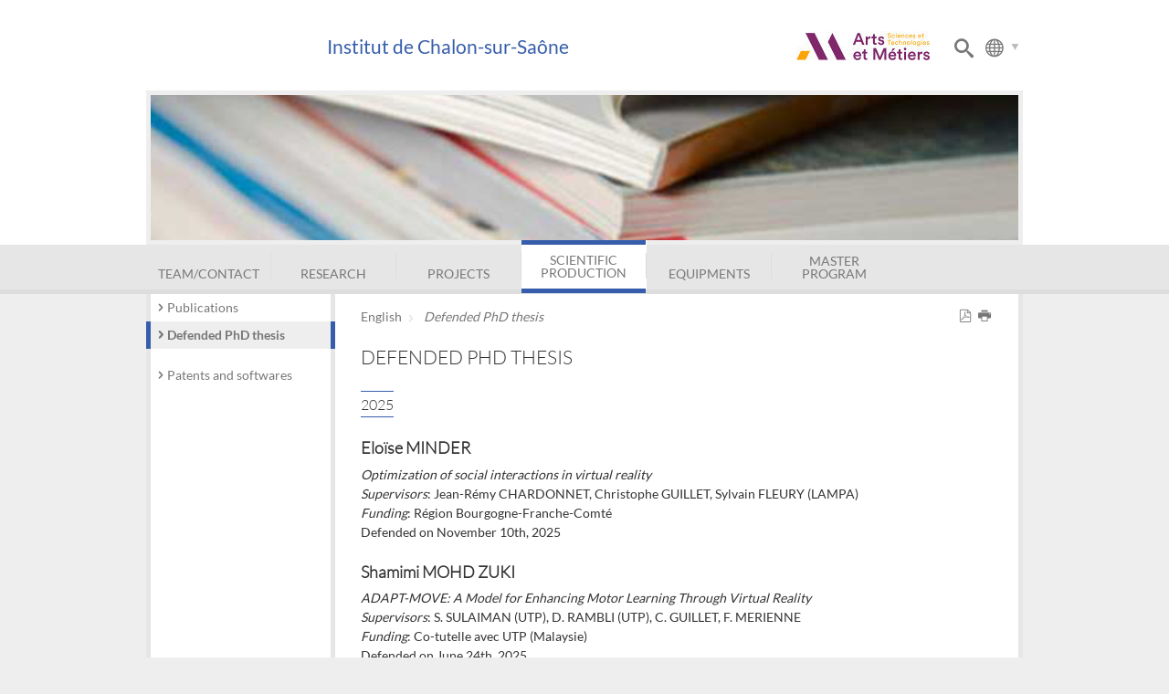

--- FILE ---
content_type: text/html;charset=UTF-8
request_url: https://institutchalon.ensam.eu/defended-phd-thesis-115467.kjsp?RH=1427188275785&RF=1437334886277
body_size: 11327
content:


























<!DOCTYPE html>
<!--[if lte IE 7]> <html class="ie7 oldie no-js" xmlns="http://www.w3.org/1999/xhtml" lang="en" xml:lang="en"> <![endif]-->
<!--[if IE 8]> <html class="ie8 oldie no-js" xmlns="http://www.w3.org/1999/xhtml" lang="en" xml:lang="en"> <![endif]-->
<!--[if gt IE 8]><!--> <html class="no-js" xmlns="http://www.w3.org/1999/xhtml" lang="en" xml:lang="en"> <!--<![endif]-->

<head>





<meta http-equiv="content-type" content="text/html; charset=utf-8" />
<title>Institut de Chalon-sur-Saône - Defended PhD thesis</title>

<link rel="canonical" href="http://institutchalon.ensam.eu/defended-phd-thesis-115467.kjsp" />

<link rel="shortcut icon" type="image/x-icon" href="http://institutchalon.ensam.eu/jsp_laboratoire/images/favicon.ico" />
<link rel="icon" type="image/png" href="http://institutchalon.ensam.eu/jsp_laboratoire/images/favicon.png" />
<meta http-equiv="pragma" content="no-cache" />

<link rel="schema.DC" href="http://purl.org/dc/elements/1.1/" />
<meta name="DC.Title" content="Institut de Chalon-sur-Saône - Defended PhD thesis" />
<meta name="DC.Creator" content="Jean-Rémy CHARDONNET" />
<meta name="DC.Subject" lang="en" content="" />
<meta name="DC.Description" lang="en" content="" />
<meta name="DC.Publisher" content="Jean-Rémy CHARDONNET" />
<meta name="DC.Date.created" scheme="W3CDTF" content="20150719" />
<meta name="DC.Date.modified" scheme="W3CDTF" content="20251226" />
<meta name="DC.Language" scheme="RFC3066" content="en" />
<meta name="DC.Rights" content="Copyright &copy; Institut de Chalon-sur-Saône" />

<meta name="author" lang="en" content="Jean-Rémy CHARDONNET" />
<meta name="keywords" content="" />
<meta name="description" content="" />
<meta name="Date-Creation-yyyymmdd" content="20150719" />
<meta name="Date-Revision-yyyymmdd" content="20251226" />
<meta name="copyright" content="Copyright &copy; Institut de Chalon-sur-Saône" />
<meta name="reply-to" content="matthieu.marc@ensam.eu" />
<meta name="category" content="Internet" />
<meta name="robots" content="index, follow" />
<meta name="distribution" content="global" />
<meta name="identifier-url" content="http://institutchalon.ensam.eu/" />
<meta name="resource-type" content="document" />
<meta name="expires" content="-1" />
<meta name="Generator" content="K-Sup" />
<meta name="Formatter" content="K-Sup" />


<link rel="stylesheet" type="text/css" media="screen" href="http://institutchalon.ensam.eu/jsp_laboratoire/styles/fonts/icones/IcoMoon.css" />

<link rel="stylesheet" type="text/css" media="screen" href="http://institutchalon.ensam.eu/jsp_laboratoire/styles/fonts.css" />

<!--[if lte IE 7]><!-->
	<link  media="screen" rel="stylesheet" href="http://institutchalon.ensam.eu/jsp_laboratoire/styles/fonts/icones/ie7/ie7.css">
	<script src="http://institutchalon.ensam.eu/jsp_laboratoire/styles/fonts/icones/ie7/ie7.js"></script>
<!--<![endif]-->

<!--[if lte IE 8]>
	<link rel="stylesheet" type="text/css" media="screen" href="http://institutchalon.ensam.eu/jsp_laboratoire/styles/all-old-ie.css" />
	<script>'header|footer|main|article|section|audio|video|source'.replace(/\w+/g,function(t){document.createElement(t)})</script>
	<script type="text/javascript" src="http://institutchalon.ensam.eu/adminsite/scripts/libs/ie8-shims.js"></script>
<![endif]-->

<!--[if gt IE 8]><!--> 

<!--<![endif]--> 
 <link rel="stylesheet" type="text/css" media="screen" href="http://institutchalon.ensam.eu/wro/jQueryCSS/9f98d9ea72624bc9575c8141cf5375946102ff2f.css"/>
 <link rel="stylesheet" type="text/css" media="screen" href="http://institutchalon.ensam.eu/wro/jQueryCSS_laboratoire/403881e7d59efd74e54afca27451db56cea4a555.css"/>
<link rel="stylesheet" type="text/css" media="screen" href="http://institutchalon.ensam.eu/wro/screenstylesLaboratoire/6fa6db7ed6c85ae49f16e0615064a954c07e192e.css"/>

<script type="text/javascript">
	var html = document.getElementsByTagName('html')[0];
	html.className = html.className.replace('no-js', '');
	html.className = html.className + ' js';
	// document.getElementsByTagName("html")[0].className = document.getElementsByTagName("html")[0].className.replace("no-js", "js");
</script>



<meta name="viewport" content="width=device-width" />

<script type="text/javascript" src="http://institutchalon.ensam.eu/wro/scripts/9ea47bdf27ab5a4ad22cdbd2edc4f41f7e2958b8.js"></script>
<script type="text/javascript" src="http://institutchalon.ensam.eu/adminsite/fcktoolbox/fckeditor/fckeditor.js"></script>







<style type="text/css" media="screen">

/*  remplacer par variable bandeau (de site) usine à sites */
#bandeau {
	
		background-image : url(/medias/photo/publications-institut-image194_1423128409943-jpg);
	
}

@media screen and (min-width: 50em) {.ligne_1 > .colonne_1 {
				width : 100%;
			}
			
			
				.pagelibre .ligne_1 >.colonne_1  .style_1, 
				.pagelibre .ligne_1 >.colonne_1  .style_2{
					padding:1em 0;
				}
				
	}

/*Styles de l'usine à site */







a, .a{
	color:#365dac;
}

.slider #slideMenu .item .carousel-info:before {
    background: none repeat scroll 0 0 #365dac;
}

.slider #slideMenu .item .carousel-info:after {
	background:#365dac;
    background: hsl(220,52.212395%,49.813724517822266%);
}

.slider .carousel-nav .icon {
	color: rgba(0, 0, 0, 0.2);
    color:hsl(220,52.212395%,56.313724517822266%);
}

#bandeau_outils {
    border-color: #365dac;
}
#menu_principal li:hover > a {
    border-color: #365dac;
}

#menu_principal ul li.active:hover {
    border-bottom-color: #365dac;
}

#menu_principal li.active > a {
    border-color: #365dac;
}

#menu_principal > li:hover > a {
	border-color: #365dac;
}

#menu_secondaire > li.active {
    border-left-color: #365dac;
    border-right-color: #365dac;
}

#encadres > [class^="encadre"] h2 {
    border-left-color: #365dac;
}

.contenu .plandusite > ul > li ul li:before {
 	color: #365dac;
}

.contenu .plandusite > ul > li > a:before {
 	border-color: #365dac;
}

body.recherche #liste_resultats > li a {
  color: #365dac;
}


#pied_page:before {
    background: #365dac;
}

#pied_page:after{
    background: #e6e6e6;
}

::-moz-selection{
    background: #365dac;
}
 

::-webkit-selection{
    background: #365dac;
}

::selection{
    background: #365dac;
}

form input.submit, form select.submit {
   background: #365dac;
}
.js #pied_outils #logoPartenaires:before{
	background: #365dac;
}


#commentaires li {
  border-color: #365dac;
}

#recherche_simple div.simple > input:active, #recherche_simple div.simple > input:focus{
	border-color: #365dac;
}

#commentaires li > .commentaires_date:before {
  color:#365dac;
}

#commentaires li > .commentaires_date > .commentaires_auteur:before {
  color:#365dac;
}

.pagelibre .style_1 h2, .pagelibre .style_1 .h2, .pagelibre .style_1 .no-js #connexion button.plier-deplier__bouton, .no-js #connexion .pagelibre .style_1 button.plier-deplier__bouton,
.pagelibre .style_1 .no-js #acces_directs button.plier-deplier__bouton,
.no-js #acces_directs .pagelibre .style_1 button.plier-deplier__bouton{
	border-color: #365dac;
}

select:focus, select:active, textarea:focus, textarea:active, input[type="submit"]:focus, input[type="submit"]:active, input[type="reset"]:focus, input[type="reset"]:active, input[type="button"]:focus, input[type="button"]:active, input[type="password"]:focus, input[type="password"]:active, input[type="text"]:focus, input[type="text"]:active, input[type="email"]:focus, input[type="email"]:active, input[readonly]:focus, input[readonly]:active, button:focus, button:active, .button:focus, .js .plier-deplier__bouton:focus, .button:active, .js .plier-deplier__bouton:active {
    border-color: #365dac;
}

.pagelibre .style_3 {
	border-color: #365dac;
}

.pagelibre .style_3:before {
	background: none repeat scroll 0 0 #365dac;
}

.pagelibre .style_3:after{
	background: none repeat scroll 0 0 hsl(220,52.212395%,49.813724517822266%);
}

#menu_langues {
	border-color:#365dac;
}

@media screen and (min-width: 67.750em) {

#menu_principal li:hover li a:hover, #menu_principal ul a:hover, #menu_principal ul a:focus {
  background: none repeat scroll 0 0 #365dac;
}

}

ul.onglets a:hover,
ul.onglets #actif a {
	color: #365dac;
}

#bandeau_outils #logo h1 {
  color: #365dac;
}

#bandeau_outils #logo_nom {
  background-color: #365dac;
}


@media screen and (min-width: 42.66667em) {
	
	#bandeau_outils #logo_nom {
	  background-color: transparent;
	}
	
	#bandeau_outils #logo_nom h1 {
	  color: #365dac;
	}
	
}

#menu-principal-bouton .text-menu {
  color: #365dac;
}

#menu_secondaire li.active a {
	border-color: #365dac;
}

@media screen and (max-width: 67.750em) {	

	#bandeau_outils .parametre #form_recherche .icon {
	    color:  #365dac;
	}
	
	#bandeau_outils .parametre #form_langue .icon {
		    color: #365dac;
	}
		
	.slider #slideMenu .item .carousel-info {
	  background: #365dac;
	}
	
	
	header #menu_principal li.active a {
	    color: #365dac;
	}
	
	
	#menu_principal li {
	    border-bottom: 0.1em solid #365dac;
	}
	
	#menu_principal li:first-child {
	    border-bottom: 0.1em solid #365dac;
	    border-top: 0.1em solid #365dac;
	}
	
	.js .plier-deplier__bouton, .js .plier-deplier__bouton .icon {
	    border-color: #365dac;
	    color: #365dac;
	}
	select:focus, select:active, textarea:focus, textarea:active, input[type="submit"]:focus, input[type="submit"]:active, input[type="reset"]:focus, input[type="reset"]:active, input[type="button"]:focus, input[type="button"]:active, input[type="password"]:focus, input[type="password"]:active, input[type="text"]:focus, input[type="text"]:active, input[type="email"]:focus, input[type="email"]:active, input[readonly]:focus, input[readonly]:active, button:focus, button:active, .button:focus, .js .plier-deplier__bouton:focus, .button:active, .js .plier-deplier__bouton:active {
  		border-color: #365dac;
	}
	
}





.icon {

    color: #e6e6e6;
}

#pied_page > div {
    background-color: #e6e6e6;
}

#menu {
    background-color: #e6e6e6;
}

</style>

<link rel="stylesheet" type="text/css" media="print" href="http://institutchalon.ensam.eu/wro/styles-print-laboratoire/91cfa98ec947cc21b606b24110df852a189d689e.css"/>


   <link rel="start" title="Accueil" href="http://institutchalon.ensam.eu/" />

    
    <link rel="alternate" type="application/rss+xml" title="The 10 last news" href="http://institutchalon.ensam.eu/adminsite/webservices/export_rss.jsp?NOMBRE=10&amp;CODE_RUBRIQUE=1416921393031&amp;LANGUE=1" />
</head>
<body class="fiche pagelibre">
<header>

	<div id="bandeau_outils">
	
		<div>
			<p id="acces_direct">
			  <a href="#avec_nav_sans_encadres">Content</a> |
			  <a href="#menu_principal">Navigation</a> |
			</p>
			<button id="menu-principal-bouton" class="plier-deplier__bouton" aria-expanded="false">
							<span class="icon icon-menu2"></span>
							<span class="text-menu">Menu</span>
			</button>
		</div>
	
	
	
		<div id="logo">
			<a href="http://institutchalon.ensam.eu/" title="Institut de Chalon-sur-Saône" id="logo_img">
			<img src="/uas/Institut-Image/logoPrincipal/Logo-InstitutImage.jpg" alt="Institut de Chalon-sur-Saône">
			</a>
		</div>
		<div id="logo_nom">
			<a class="nom-bloc" href="http://institutchalon.ensam.eu/" title="Institut de Chalon-sur-Saône" >
				<h1>Institut de Chalon-sur-Saône</h1>
			</a>		
		</div>
		
		<div class="parametre">
				
			<div id="form_langue">
			<span id="bouton_form_langue"><span class="icon icon-globe"></span></span>
			












<ul id="menu_langues"><!----><li class="versionfr" hreflang="fr"  lang="fr"><a href="http://institutchalon.ensam.eu/accueil-institut-de-chalon-sur-saone-102266.kjsp?RH=1437334886277&amp;RF=1417091979616" class="0001">Français</a></li><!----></ul><!-- #menu_langues -->

			</div>
				
			<div id="form_recherche">
				








<div id="recherche_simple" style="display:none;">
	<form id="form_recherche_simple" action="http://institutchalon.ensam.eu/servlet/com.jsbsoft.jtf.core.SG" method="post">
			<input type="hidden" name="#ECRAN_LOGIQUE#" value="RECHERCHE" />
			<input type="hidden" name="PROC" value="RECHERCHE" />
			<input type="hidden" name="ACTION" value="VALIDER" />
			<input type="hidden" name="LANGUE_SEARCH" value="1" />
			<input type="hidden" name="CODE_RUBRIQUE" value="" />
			<input type="hidden" name="CODE_SITE_DISTANT" value="" />
			<input type="hidden" name="SEARCH_SOUSRUBRIQUES" value="true" />
			<input type="hidden" name="SEARCH_EXCLUSIONOBJET" value="" />
			<input type="hidden" name="RH" value="1437334886277" />
			<input type="hidden" name="OBJET" value="TOUS" />
	
			<div class="simple">
				<input name="QUERY" role="search" type="text" id="MOTS_CLEFS" value="" placeholder="Search" title="Search by keywords" />
				<span id="bouton_submit_recherche" class="submit">OK</span>
				
			</div><!-- .plier-deplier__contenu -->
			
	</form>
</div><!-- .plier-deplier -->


				<span id="bouton_form_recherche" class="submit image-recherche"><span class="icon icon-search"></span></span>

			</div>	
			
		</div><!-- -->
		
		
	</div> <!-- #bandeau_outils -->
	<div class="clearfix"></div>
	
	
	
	
	<div id="bandeau" role="banner">

	</div> <!-- #bandeau --> 
	
	
	
	
	
	
	<div id="menu" role="navigation" class="plier-deplier__contenu--clos" aria-expanded="false">
	   








<ul id="menu_principal">
				<li >
				<a href="http://institutchalon.ensam.eu/team-contact-110513.kjsp?RH=1437334886277&amp;RF=1426239615891" class="type_rubrique_0001">Team/Contact</a><ul>
						<li >
						<a href="http://institutchalon.ensam.eu/administration-110515.kjsp?RH=1437334886277&amp;RF=1426241714201" class="type_rubrique_0001">Administration</a>
						</li>
						<li >
						<a href="http://institutchalon.ensam.eu/faculty-members-110866.kjsp?RH=1437334886277&amp;RF=1427096722963" class="type_rubrique_0001">Faculty</a>
						</li>
						<li >
						<a href="http://institutchalon.ensam.eu/phd-students-110870.kjsp?RH=1437334886277&amp;RF=1427099631847" class="type_rubrique_0001">PhD students</a>
						</li>
						<li >
						<a href="http://institutchalon.ensam.eu/technical-staff-110872.kjsp?RH=1437334886277&amp;RF=1427101483049" class="type_rubrique_0001">Technical staff</a>
						</li></ul></li>
				<li >
				<a href="http://institutchalon.ensam.eu/research-110875.kjsp?RH=1437334886277&amp;RF=1427101638452" class="type_rubrique_0001">Research</a><ul>
						<li >
						<a href="http://institutchalon.ensam.eu/topics-110939.kjsp?RH=1437334886277&amp;RF=1427103089090" class="type_rubrique_0001">Topics</a>
						</li>
						<li >
						<a href="http://institutchalon.ensam.eu/ongoing-phd-thesis-110937.kjsp?RH=1437334886277&amp;RF=1427103049813" class="type_rubrique_0001">PhD thesis</a>
						</li>
						<li >
						<a href="http://institutchalon.ensam.eu/valorization-conferences-110941.kjsp?RH=1437334886277&amp;RF=1427103115537" class="type_rubrique_0001">Valorization</a>
						</li>
						<li >
						<a href="http://institutchalon.ensam.eu/partners-110878.kjsp?RH=1437334886277&amp;RF=1427103005186" class="type_rubrique_0001">Partners</a>
						</li></ul></li>
				<li >
				<a href="http://institutchalon.ensam.eu/projects-110944.kjsp?RH=1437334886277&amp;RF=1427187148970" class="type_rubrique_0001">Projects</a><ul>
						<li >
						<a href="http://institutchalon.ensam.eu/industry-115469.kjsp?RH=1437334886277&amp;RF=1437338225906" class="type_rubrique_0001">Industry</a>
						</li>
						<li >
						<a href="http://institutchalon.ensam.eu/health-115471.kjsp?RH=1437334886277&amp;RF=1437338256390" class="type_rubrique_0001">Health</a>
						</li>
						<li >
						<a href="http://institutchalon.ensam.eu/construction-cultural-heritage-115470.kjsp?RH=1437334886277&amp;RF=1437338242092" class="type_rubrique_0001">Construction-cultural heritage</a>
						</li>
						<li >
						<a href="http://institutchalon.ensam.eu/education-training-127092.kjsp?RH=1437334886277&amp;RF=1461839777543" class="type_rubrique_0001">Education-training</a>
						</li></ul></li>
				<li class="active">
				<a href="http://institutchalon.ensam.eu/scientific-production-110947.kjsp?RH=1437334886277&amp;RF=1427188275785" class="type_rubrique_0001">Scientific production</a><ul>
						<li >
						<a href="http://institutchalon.ensam.eu/publications-115456.kjsp?RH=1437334886277&amp;RF=1437331768186" class="type_rubrique_0001">Publications</a>
						</li>
						<li class="active">
						<a href="http://institutchalon.ensam.eu/defended-phd-thesis-115467.kjsp?RH=1437334886277&amp;RF=1437334886277" class="type_rubrique_0001">Defended PhD thesis</a><ul class="niveau_3"></ul>
						
						</li>
						<li >
						<a href="http://institutchalon.ensam.eu/patents-and-softwares-115468.kjsp?RH=1437334886277&amp;RF=1437337833026" class="type_rubrique_0001">Patents and softwares</a>
						</li></ul></li>
				<li >
				<a href="http://institutchalon.ensam.eu/equipments-115473.kjsp?RH=1437334886277&amp;RF=1427189231814" class="type_rubrique_0001">Equipments</a><ul>
						<li >
						<a href="http://institutchalon.ensam.eu/immersive-rooms-cave--115488.kjsp?RH=1437334886277&amp;RF=1437380524315" class="type_rubrique_0001">Immersive rooms</a>
						</li>
						<li >
						<a href="http://institutchalon.ensam.eu/head-mounted-displays-115489.kjsp?RH=1437334886277&amp;RF=1437380548207" class="type_rubrique_0001">Head-mounted displays</a>
						</li>
						<li >
						<a href="http://institutchalon.ensam.eu/interaction-devices-115562.kjsp?RH=1437334886277&amp;RF=1437418136594" class="type_rubrique_0001">Interaction devices</a>
						</li>
						<li >
						<a href="http://institutchalon.ensam.eu/force-feedback-systems-115491.kjsp?RH=1437334886277&amp;RF=1437380607414" class="type_rubrique_0001">Force feedback systems</a>
						</li>
						<li >
						<a href="http://institutchalon.ensam.eu/augmented-reality-devices-126296.kjsp?RH=1437334886277&amp;RF=1459754956191" class="type_rubrique_0001">Augmented reality devices</a>
						</li>
						<li >
						<a href="http://institutchalon.ensam.eu/driving-simulators-115492.kjsp?RH=1437334886277&amp;RF=1437380629685" class="type_rubrique_0001">Driving simulators</a>
						</li>
						<li >
						<a href="http://institutchalon.ensam.eu/interactive-tables-115493.kjsp?RH=1437334886277&amp;RF=1437380795885" class="type_rubrique_0001">Interactive tables</a>
						</li>
						<li >
						<a href="http://institutchalon.ensam.eu/3d-scanners-115494.kjsp?RH=1437334886277&amp;RF=1437380666586" class="type_rubrique_0001">3D scanners</a>
						</li></ul></li>
				<li >
				<a href="http://institutchalon.ensam.eu/management-of-3d-interactive-technologies-program-master-of-science-digital-mock-up-and-3d-visualization-115497.kjsp?RH=1437334886277&amp;RF=1427189474783" class="type_rubrique_0001">Master program</a><ul>
						<li >
						<a href="http://institutchalon.ensam.eu/application-115502.kjsp?RH=1437334886277&amp;RF=1437384675444" class="type_rubrique_0001">Application</a>
						</li>
						<li >
						<a href="http://institutchalon.ensam.eu/coursework-115546.kjsp?RH=1437334886277&amp;RF=1437408155174" class="type_rubrique_0001">Courses</a>
						</li>
						<li >
						<a href="http://institutchalon.ensam.eu/examples-of-projects-115505.kjsp?RH=1437334886277&amp;RF=1437384726412" class="type_rubrique_0001">Examples of projects</a>
						</li>
						<li >
						<a href="http://institutchalon.ensam.eu/life-in-chalon-115510.kjsp?RH=1437334886277&amp;RF=1437384743596" class="type_rubrique_0001">Life in Chalon</a>
						</li></ul></li></ul><!-- #menu_principal -->

	   <div class="separateur"></div>
	</div> <!-- #menu -->
</header>

<main id="page">

	<div id="navigation" role="navigation">
					










<ul id="menu_secondaire">
				<li >
				<a href="http://institutchalon.ensam.eu/publications-115456.kjsp?RH=1437334886277&amp;RF=1437331768186" class="type_rubrique_0001">Publications</a>
				</li>
				<li class="active">
				<a href="http://institutchalon.ensam.eu/defended-phd-thesis-115467.kjsp?RH=1437334886277&amp;RF=1437334886277" class="type_rubrique_0001">Defended PhD thesis</a><ul class="niveau_3"></ul>
				
				</li>
				<li >
				<a href="http://institutchalon.ensam.eu/patents-and-softwares-115468.kjsp?RH=1437334886277&amp;RF=1437337833026" class="type_rubrique_0001">Patents and softwares</a>
				</li></ul><!-- #menu_secondaire -->

					</div><!-- #navigation -->
	


	<div id="page_deco">
	<hr class="separateur_sections_page" />
	<div id="contenu-encadres">
	<div id="avec_nav_sans_encadres" class="contenu" role="main">
	
	







<p id="fil_ariane"><a href="http://institutchalon.ensam.eu/homepage-institut-image-102267.kjsp?RH=1437334886277&amp;RF=1417092040212">English</a> <span class='icon icon-arrow-right5'></span><a href="http://institutchalon.ensam.eu/defended-phd-thesis-115467.kjsp?RH=1437334886277&amp;RF=1437334886277"><em>Defended PhD thesis</em></a></p>

	
	<h1>Defended PhD thesis</h1>







<div class="ligne_1"><div class="colonne_1">
				<div class="colonne_deco"><div class="style_1">
								<h2>2025</h2><div class="toolbox">
								<h3>Elo&iuml;se MINDER</h3>
<p style="text-align: justify;"><em>Optimization of social interactions in virtual reality</em><br /><em>Supervisors</em>: Jean-R&eacute;my CHARDONNET, Christophe GUILLET, Sylvain FLEURY (LAMPA)<br /><em>Funding</em>: R&eacute;gion Bourgogne-Franche-Comt&eacute;<br />Defended on November 10th, 2025</p>
<h3>Shamimi MOHD ZUKI</h3>
<p style="text-align: justify;"><em>ADAPT-MOVE: A Model for Enhancing Motor Learning Through Virtual Reality</em><br /><em>Supervisors</em>: S. SULAIMAN (UTP), D. RAMBLI (UTP), C. GUILLET, F. MERIENNE<br /><em>Funding</em>: Co-tutelle avec UTP (Malaysie)<br />Defended on June 24th, 2025</p>
<h3>Tingcheng LI</h3>
<p style="text-align: justify;"><em><a href="https://pastel.hal.science/tel-05140412v1/document" class="lien_externe">Machine learning-based 3D scan coverage estimation for smart control applications</a></em><br /><em>Supervisors</em>: Jean-Philippe PERNOT (LISPEN Aix), Arnaud POLETTE (LISPEN Aix), Ruding LOU<br /><em>Funding</em>: Cifre I-MC<br />Defended on January 13th, 2025</p>
							</div><!-- .toolbox -->
						</div><!-- .style_1 --><div class="style_1">
								<h2>2024</h2><div class="toolbox">
								<h3>Guillaume KLEIN</h3>
<p style="text-align: justify;"><em>Telecollaboration for maintenance support</em><br /><em>Supervisors</em>: Fr&eacute;d&eacute;ric MERIENNE, Jean-R&eacute;my CHARDONNET, J&eacute;r&eacute;my PLOUZEAU, Guillaume BINET (Suez), Laurent MONNOT (Suez)<br /><em>Funding</em>: Direct contract Suez<br />Defended on December 13th, 2024</p>
<h3>Val&eacute;rian FAURE</h3>
<p style="text-align: justify;"><em><a href="https://theses.hal.science/tel-04968099v1/document" class="lien_externe">Methodology for validating immersive simulation of complex movements in industrial environments</a></em><br /><em>Supervisors</em>: Jean-R&eacute;my CHARDONNET, Daniel MESTRE (Aix-Marseille Universit&eacute;, CRVM), Laurent JOBLOT, Micha&euml;l BROCHIER (Cegelec CEM)<br /><em>Funding</em>: Cegelec CEM<br />Defended on December 5th, 2024</p>
<h3>Azadeh HADADI</h3>
<p style="text-align: justify;"><em><a href="https://pastel.hal.science/tel-05037048v1/document" class="lien_externe">Development of trustworthy intelligent avatars in virtual immersion</a></em><br /><em>Supervisors</em>: Jean-R&eacute;my CHARDONNET, Jivka OVTCHAROVA (<a href="https://www.kit.edu/" target="_blank" class="lien_externe">Karlsruhe Institute of Technology</a>, Germany), Christophe GUILLET<br /><em>Funding</em>: Co-tutelle Arts et M&eacute;tiers / <a href="https://www.kit.edu/" target="_blank" class="lien_externe">Karlsruhe Institute of Technology</a> (Germany)<br />Defended on November 25th, 2024</p>
<h3>Ali OLAYAN</h3>
<p style="text-align: justify;"><em><a href="https://pastel.hal.science/tel-04952664v1/document" class="lien_externe">Human-machine interaction studies of occupants in level 3 autonomous vehicles using virtual and dynamic environments</a></em><br /><em>Supervisors</em>: Jean-R&eacute;my CHARDONNET, Baptiste SANDOZ (IBHGC)<br /><em>Funding</em>: French Ministry of Higher Education<br />Defended on November 6th, 2024</p>
<h3>D&eacute;borah LEBERT</h3>
<p style="text-align: justify;"><em>Augmented reality for airplane seat renovation</em><br /><em>Supervisors</em>: Fr&eacute;d&eacute;ric MERIENNE, Florence DANGLADE, Jean-Philippe FARRUGIA<br /><em>Funding</em>: SAFRAN<br />Defended on July 1st, 2024</p>
							</div><!-- .toolbox -->
						</div><!-- .style_1 --><div class="style_1">
								<h2>2023</h2><div class="toolbox">
								<h3>Mahdiyeh Sadat MOOSAVI</h3>
<p style="text-align: justify;"><em><a href="https://pastel.hal.science/tel-04496103v1/document" class="lien_externe">Individualized model of interaction by analyzing the sense of presence for the optimization of virtual immersion</a></em><br /><em>Supervisors</em> : Christophe GUILLET, Fr&eacute;d&eacute;ric MERIENNE<br /><em>Funding</em>: Region<br />Defended on September 21st, 2023</p>
<h3>Gr&eacute;goire MOMPEU</h3>
<p style="text-align: justify;"><em><a href="https://pastel.hal.science/tel-04503249v1/document" class="lien_externe">Intelligent maintenance manual in augmented reality: application to the maintenance to structural pieces</a></em><br /><em>Supervisors</em> : Florence DANGLADE, Fr&eacute;d&eacute;ric MERIENNE<br /><em>Funding</em>: SAFRAN<br />Defended on July 12th, 2023</p>
<h3>Waad ALMASRI</h3>
<p style="text-align: justify;"><em><a href="https://pastel.archives-ouvertes.fr/tel-04090062v1/document" class="lien_externe">3D generative adversarial networks for design, optimization and validation in additive manufacturing</a></em><br /><em>Supervisors</em> : Florence DANGLADE, Fakhreddine ABABSA<br /><em>Funding</em>: Cifre <a href="https://expleogroup.com/fr/" target="_blank" class="lien_externe">Expleo Services</a><br />Defended on January 19th, 2023</p>
							</div><!-- .toolbox -->
						</div><!-- .style_1 --><div class="style_1">
								<h2>2022</h2><div class="toolbox">
								<h3>Th&eacute;o COMBE</h3>
<p style="text-align: justify;"><em><a href="http://pastel.archives-ouvertes.fr/tel-04042301v1/document" class="lien_externe">User experience in virtual immersion: a study of scale factors for a similar perception in a CAVE and an HMD</a></em><br /><em>Supervisors</em> : Jean-R&eacute;my CHARDONNET, Fr&eacute;d&eacute;ric MERIENNE, Jivka OVTCHAROVA (<a href="https://www.kit.edu/" target="_blank" class="lien_externe">Karlsruhe Institute of Technology</a>, Germany)<br /><em>Funding</em>: Co-tutelle Arts et M&eacute;tiers / <a href="https://www.kit.edu/" target="_blank" class="lien_externe">Karlsruhe Institute of Technology</a> (Germany)<br />Defended on December 13th, 2022</p>
<h3>Jos&eacute; Luis DORADO COLLAZOS</h3>
<p style="text-align: justify;"><a href="https://tel.archives-ouvertes.fr/tel-03622834/document" target="_blank" class="lien_externe"><em>A framework to characterize and influence spatial perception in heterogeneous virtual reality displays</em></a><br /><em>Supervisors</em> : Fr&eacute;d&eacute;ric MERIENNE, Jean-R&eacute;my CHARDONNET, Jos&eacute; Tiberio HERNANDEZ (<a href="http://uniandes.edu.co/" target="_blank" class="lien_externe">Universidad Los Andes</a>, Columbia), Pablo FIGUEROA (<a href="http://uniandes.edu.co/" target="_blank" class="lien_externe">Universidad Los Andes</a>, Columbia)<br /><em>Funding</em>: Co-tutelle Arts et M&eacute;tiers / <a href="http://uniandes.edu.co/" target="_blank" class="lien_externe">Universidad Los Andes</a> (Columbia)<br />Defended on February 3rd, 2022</p>
							</div><!-- .toolbox -->
						</div><!-- .style_1 --><div class="style_1">
								<h2>2021</h2><div class="toolbox">
								<h3>Yuyang WANG</h3>
<p style="text-align: justify;"><a href="https://pastel.archives-ouvertes.fr/tel-03681759/document" target="_blank" class="lien_externe"><em>Intelligent navigation in virtual reality</em></a><br /><em>Supervisors</em> : Fr&eacute;d&eacute;ric MERIENNE, Jean-R&eacute;my CHARDONNET<br /><em>Funding</em>: Chinese government<br />Defended on October 14th, 2021</p>
<h3>Quentin LOIZEAU</h3>
<p style="text-align: justify;"><a href="https://pastel.archives-ouvertes.fr/tel-03678641/document" target="_blank" class="lien_externe"><em>Deployment methodology of augmented reality systems in industrial field - application to maintenance</em></a><br /><em>Supervisors</em> : Fr&eacute;d&eacute;ric MERIENNE, Florence DANGLADE, Fakhreddine ABABSA, Francis ROSSIGNOL (<a target="_blank" href="https://www.safran-landing-systems.com/fr" class="lien_externe">SAFRAN Landing Systems</a>)<br /><em>Funding</em>: <a href="https://www.safran-landing-systems.com" class="lien_externe">SAFRAN</a><br />Defended on July 8th, 2021</p>
<h3>Guillaume LUCAS</h3>
<p style="text-align: justify;"><a href="https://pastel.archives-ouvertes.fr/tel-03407970/document" target="_blank" class="lien_externe"><em>Simulator sickness reduction during long term simulation for the validation of autonomous vehicles</em></a><br /><em>Supervisors</em>: Andras KEMENY, Damien PAILLOT, Florent COLOMBET (Renault)<br /><em>Funding</em>: Industry (<a href="http://www.renault.fr/" target="_blank" class="lien_externe">Renault</a> / <a href="http://www.anrt.asso.fr/" target="_blank" class="lien_externe">ANRT</a>)<br />Defended on January 26th, 2021</p>
							</div><!-- .toolbox -->
						</div><!-- .style_1 --><div class="style_1">
								<h2>2020</h2><div class="toolbox">
								<h3>C&eacute;dric DI LORETO</h3>
<p style="text-align: justify;"><a href="https://pastel.archives-ouvertes.fr/tel-03166824/document" target="_blank" class="lien_externe"><em>Contribution of immersive simulations for the study of the dynamic behavior of the occupants of a vehicle</em></a><br /><em>Supervisors</em>: Fr&eacute;d&eacute;ric MERIENNE, Jean-R&eacute;my CHARDONNET, Baptiste SANDOZ (<a target="_blank" href="http://biomecanique.ensam.eu/" class="lien_externe">Institut de Biom&eacute;canique Humaine Georges Charpak</a>)<br /><em>Funding</em>: Fondation Arts et M&eacute;tiers<br />Defended on December 11th, 2020</p>
<h3>Pierre RAIMBAUD</h3>
<p style="text-align: justify;"><a href="https://pastel.archives-ouvertes.fr/tel-03132678/document" target="_blank" class="lien_externe"><em>Virtual reality for building industry needs: guiding the design of user interactions through a task-centred methodology</em></a><br /><em>Supervisors</em>: Fr&eacute;d&eacute;ric MERIENNE, Ruding LOU, Florence DANGLADE, Jos&eacute; Tiberio HERNANDEZ (<a href="http://uniandes.edu.co/" target="_blank" class="lien_externe">Universidad Los Andes</a>, Columbia), Pablo FIGUEROA (<a href="http://uniandes.edu.co/" target="_blank" class="lien_externe">Universidad Los Andes</a>, Columbia)<br /><em>Funding</em>: Co-tutelle Arts et M&eacute;tiers / <a href="http://uniandes.edu.co/" target="_blank" class="lien_externe">Universidad Los Andes</a> (Columbia)<br />Defended on November 17th, 2020</p>
<h3>Carolina RENGIFO CADAVID</h3>
<p style="text-align: justify;"><a href="https://pastel.archives-ouvertes.fr/tel-03048468/document" target="_blank" class="lien_externe"><em>Platform control for the validation of autonomous vehicles on a high performance dynamic simulator</em></a><br /><em>Supervisors</em>: Andras KEMENY, Jean-R&eacute;my CHARDONNET, Damien PAILLOT, Hakim MOHELLEBI (Renault)<br /><em>Funding</em>: Industry (<a href="http://www.renault.fr/" target="_blank" class="lien_externe">Renault</a> / <a href="http://www.anrt.asso.fr/" target="_blank" class="lien_externe">ANRT</a>)<br />Defended on June 30th, 2020</p>
							</div><!-- .toolbox -->
						</div><!-- .style_1 --><div class="style_1">
								<h2>2019</h2><div class="toolbox">
								<h3>Norhasliza MOHAMAD YUZOFF</h3>
<p style="text-align: justify;"><a href="https://pastel.archives-ouvertes.fr/tel-02563165/document" target="_blank" class="lien_externe"><em>Visual Cognitive Driving Distraction Detection using EEG</em></a><br /><em>Supervisors</em>: Fr&eacute;d&eacute;ric MERIENNE, Christophe GUILLET, Naufal SAAD (<a href="https://www.utp.edu.my" target="_blank" class="lien_externe">UTP</a>, Malaysia)<br /><em>Funding</em>: Co-tutelle Arts et M&eacute;tiers ParisTech / <a href="https://www.utp.edu.my" target="_blank" class="lien_externe">UTP</a><br />Defended on December 6th, 2019</p>
<h3>Barnab&eacute; FALIU</h3>
<p style="text-align:justify;"><a href="https://pastel.archives-ouvertes.fr/tel-02192083/document" target="_blank" class="lien_externe"><em>An interactive and immersive virtual environment to facilitate citizens' collective creativity in urban design projects</em></a><br /><em>Supervisors</em>: Fr&eacute;d&eacute;ric MERIENNE, Ruding LOU, Alena SIARHEYEVA (<a href="https://www.isen.fr/campus/ecole-ingenieurs-toulon/" target="_blank" class="lien_externe">ISEN Toulon</a>)<br /><em>Funding</em>: H2020 U_CODE<br />Defended on July 2nd, 2019</p>
							</div><!-- .toolbox -->
						</div><!-- .style_1 --><div class="style_1">
								<h2>2018</h2><div class="toolbox">
								<h3>Benoit PERROUD</h3>
<p style="text-align:justify;"><a href="https://pastel.archives-ouvertes.fr/tel-02073167/document" target="_blank" class="lien_externe"><em>Realistic visual immersion: proposition of an evaluation model</em></a><br /><em>Supervisors</em>: Andras KEMENY, St&eacute;phane REGNIER (Renault), Fr&eacute;d&eacute;ric MERIENNE<br /><em>Funding</em>: Industry (<a href="http://www.renault.fr/" target="_blank" class="lien_externe">Renault</a> / <a href="http://www.anrt.asso.fr/" target="_blank" class="lien_externe">ANRT</a>)<br />Defended on December 3rd, 2018</p>
<h3>Chakib BENSEKKA</h3>
<p style="text-align:justify;"><a href="https://pastel.archives-ouvertes.fr/tel-02054184/document" target="_blank" class="lien_externe"><em>Human motion analysis in virtual environment</em></a><br /><em>Supervisors</em>: Christophe GUILLET, Fr&eacute;d&eacute;ric MERIENNE<br /><em>Funding</em>: French government<br />Defended on October 15th, 2018</p>
<h3>Antoine LASSAGNE</h3>
<p style="text-align:justify;"><a href="https://pastel.archives-ouvertes.fr/tel-01866723/document" target="_blank" class="lien_externe"><em>Virtual touch in virtual environment</em></a><br /><em>Supervisors</em>: Andras KEMENY, Javier POSSELT (Renault), Fr&eacute;d&eacute;ric MERIENNE<br /><em>Funding</em>: Industry (<a href="http://www.renault.fr/" target="_blank" class="lien_externe">Renault</a> / <a href="http://www.anrt.asso.fr/" target="_blank" class="lien_externe">ANRT</a>)<br />Defended on May 28th, 2018</p>
							</div><!-- .toolbox -->
						</div><!-- .style_1 --><div class="style_1">
								<h2>2017</h2><div class="toolbox">
								<h3>Bo LI</h3>
<p style="text-align:justify;"><a href="https://pastel.archives-ouvertes.fr/tel-01745536/document" target="_blank" class="lien_externe"><em>Multi-user interface and its use for collaborative work with multiple representations of Digital Mock-Up</em></a><br /><em>Supervisors</em>: Ruding LOU, Fr&eacute;d&eacute;ric MERIENNE, Fr&eacute;d&eacute;ric SEGONDS (<a href="http://lcpi.ensam.eu/" target="_blank" class="lien_externe">LCPI</a>, Arts et M&eacute;tiers)<br /><em>Funding</em>: Chinese government<br />Defended on December 19th, 2017</p>
							</div><!-- .toolbox -->
						</div><!-- .style_1 --><div class="style_1">
								<h2>2016</h2><div class="toolbox">
								<h3>J&eacute;r&eacute;my PLOUZEAU</h3>
<p style="text-align:justify;"><a href="https://pastel.archives-ouvertes.fr/tel-01455079/document" target="_blank" class="lien_externe"><em>Study of added value of vibration for navigation in immersive virtual environment</em></a><br /><em>Supervisors</em>: Fr&eacute;d&eacute;ric MERIENNE, Damien PAILLOT<br /><em>Funding</em>: <a href="http://www.region-bourgogne.fr/" target="_blank" class="lien_externe">Burgundy council</a><br />Defended on December 2nd, 2016</p>
<h3>Lynda HALIT</h3>
<p style="text-align:justify;"><a href="https://pastel.archives-ouvertes.fr/tel-01598583/document" target="_blank" class="lien_externe"><em>Augmented reality interfaces for driving: a simulation approach</em></a><br /><em>Supervisors</em>: Fr&eacute;d&eacute;ric MERIENNE, Andras KEMENY<br /><em>Funding</em>: Industry (<a href="http://www.renault.fr/" target="_blank" class="lien_externe">Renault</a> / <a href="http://www.anrt.asso.fr/" target="_blank" class="lien_externe">ANRT</a>)<br />Defended on November 25th, 2016</p>
<h3>Paul GEORGE</h3>
<p style="text-align: justify;"><em>Mobile interactions in immersive virtual environment for project review applications</em><br /><em>Supervisors</em>: Fr&eacute;d&eacute;ric MERIENNE, Andras KEMENY, Jean-R&eacute;my CHARDONNET, Indira THOUVENIN (<a target="_blank" href="http://www.utc.fr/" class="lien_externe">UTC</a>)<br /><em>Funding</em>: Industry (<a target="_blank" href="http://www.renault.fr/" class="lien_externe">Renault</a> / <a target="_blank" href="http://www.anrt.asso.fr/" class="lien_externe">ANRT</a>)<br />Defended on June 17th, 2016</p>
							</div><!-- .toolbox -->
						</div><!-- .style_1 --><div class="style_1">
								<h2>2015</h2><div class="toolbox">
								<h3>Juan Sebasti&aacute;n CASALLAS SUAREZ</h3>
<p style="text-align:justify;"><em><a target="_blank" href="https://pastel.archives-ouvertes.fr/tel-01294975/document" class="lien_externe">Prediction of user action in moving-target selection tasks</a></em><br /><em>Supervisors</em>: Fr&eacute;d&eacute;ric MERIENNE, James OLIVER (<a target="_blank" href="https://www.iastate.edu/" class="lien_externe">Iowa State University</a>, USA), Samir GARBAYA<br /><em>Funding</em>: Co-tutelle Arts et M&eacute;tiers ParisTech / <a target="_blank" href="https://www.iastate.edu/" class="lien_externe">Iowa State University</a><br />Defended on June 26th, 2015</p>
							</div><!-- .toolbox -->
						</div><!-- .style_1 --><div class="style_1">
								<h2>2014</h2><div class="toolbox">
								<h3>Mohammad Ali MIRZAEI</h3>
<p style="text-align:justify;"><em><a target="_blank" href="https://pastel.archives-ouvertes.fr/tel-01131426/document" class="lien_externe">Influence of interaction techniques on VIMS in virtual environments: estimation and prediction</a></em><br /><em>Supervisors</em>: Fr&eacute;d&eacute;ric MERIENNE, Jean-R&eacute;my CHARDONNET<br /><em>Funding</em>: FUI Callisto<br />Defended on December 16th, 2014</p>
<h3>Juan Camilo IBARRA LOPEZ</h3>
<p style="text-align:justify;"><em>TaCAT: Task Centered Analysis Tools for Urban Planning</em><br /><em>Supervisors</em>: Jos&eacute; Tiberio HERNANDEZ (<a target="_blank" href="http://uniandes.edu.co/" class="lien_externe">Universidad Los Andes</a>, Columbia), Fr&eacute;d&eacute;ric MERIENNE<br /><em>Funding</em>: VME, <a target="_blank" href="http://uniandes.edu.co/" class="lien_externe">Universidad Los Andes</a><br />Defended on December 15th, 2014</p>
							</div><!-- .toolbox -->
						</div><!-- .style_1 --><div class="style_1">
								<h2>2013</h2><div class="toolbox">
								<h3>J&eacute;r&eacute;mie LANDRIEU</h3>
<p style="text-align:justify;"><em><a target="_blank" href="http://pastel.archives-ouvertes.fr/docs/00/93/67/02/PDF/LANDRIEUU.pdf" class="lien_externe">Benefit of virtual and augmented realities in planning and monitoring renovation works</a></em><br /><em>Supervisors</em>: Fr&eacute;d&eacute;ric MERIENNE, Christian PERE, Samir GARBAYA<br /><em>Funding</em>: Feder<br />Defended on December 18th, 2013</p>
<h3>Baris AYKENT</h3>
<p style="text-align:justify;"><em><a target="_blank" href="http://pastel.archives-ouvertes.fr/docs/00/96/79/87/PDF/AYKENT.pdf" class="lien_externe">Study of control command of dynamic platform for driving simulation and influence on simulator sickness</a></em><br /><em>Supervisors</em>: Fr&eacute;d&eacute;ric MERIENNE, Damien PAILLOT, Andras KEMENY<br /><em>Funding</em>: <br />Defended on December 16th, 2013</p>
<h3>Emmanuel DURAND</h3>
<p style="text-align:justify;"><em><a target="_blank" href="http://pastel.archives-ouvertes.fr/docs/00/99/65/13/PDF/DURAND.pdf" class="lien_externe">Improvements to the visual consistency of mixed reality applied to cultural heritage</a></em><br /><em>Supervisors</em>: Fr&eacute;d&eacute;ric MERIENNE, Christian PERE, Patrick CALLET (<a target="_blank" href="http://www.ecp.fr/" class="lien_externe">Ecole Centrale Paris</a>), Thomas MULLER (<a target="_blank" href="http://www.on-situ.com/" class="lien_externe">on-situ</a>)<br /><em>Funding</em>: Industry (<a target="_blank" href="http://www.on-situ.com/" class="lien_externe">on-situ</a> / <a target="_blank" href="http://www.anrt.asso.fr/" class="lien_externe">ANRT</a>)<br />Defended on November 19th, 2013</p>
							</div><!-- .toolbox -->
						</div><!-- .style_1 --><div class="style_1">
								<h2>2012</h2><div class="toolbox">
								<h3>Arnaud MAS</h3>
<p style="text-align:justify;"><em><a target="_blank" href="http://pastel.archives-ouvertes.fr/docs/00/71/42/17/PDF/These_Arnaud_Mas.pdf" class="lien_externe">Use of driving simulators for advanced driver assistance systems evaluation in emergency situations</a></em><br /><em>Supervisors</em>: Fr&eacute;d&eacute;ric MERIENNE, Andras KEMENY<br /><em>Funding</em>: Industry (<a target="_blank" href="http://www.renault.fr/" class="lien_externe">Renault</a> / <a target="_blank" href="http://www.anrt.asso.fr/" class="lien_externe">ANRT</a>)<br />Defended on June 28th, 2012</p>
<h3>Slim AZZI</h3>
<p style="text-align:justify;"><em><a target="_blank" href="http://pastel.archives-ouvertes.fr/docs/00/70/37/69/PDF/Manuscrit_BU.pdf" class="lien_externe">Visuo-haptic coupling in a simulated driving environment</a></em><br /><em>Supervisors</em>: Fr&eacute;d&eacute;ric MERIENNE, Andras KEMENY<br /><em>Funding</em>: Industry (<a target="_blank" href="http://www.renault.fr/" class="lien_externe">Renault</a> / <a target="_blank" href="http://www.anrt.asso.fr/" class="lien_externe">ANRT</a>)<br />Defended on January 31st, 2012</p>
							</div><!-- .toolbox -->
						</div><!-- .style_1 --><div class="style_1">
								<h2>2011</h2><div class="toolbox">
								<h3>Hiep VU HOANG</h3>
<p style="text-align:justify;"><em><a target="_blank" href="https://pastel.archives-ouvertes.fr/tel-00743289v2/document" class="lien_externe">Large-scale and high-quality dense multi-view stereo</a></em><br /><em>Supervisors</em>: Renaud KERIVEN (<a target="_blank" href="https://www.polytechnique.edu/" class="lien_externe">Ecole Polytechnique</a>), Christian PERE<br /><em>Funding</em>: <a target="_blank" href="http://www.enpc.fr/" class="lien_externe">Ecole des Ponts ParisTech</a> / Arts et M&eacute;tiers ParisTech<br />Defended on December 5th, 2011</p>
<h3>Adrien BARTHOU</h3>
<p style="text-align:justify;"><em>Integration of modalities of perception, action and cognition while using a driving assistance system</em><br /><em>Supervisors</em>: Alain BERTHOZ (<a target="_blank" href="http://www.college-de-france.fr/site/college/index.htm" class="lien_externe">Coll&egrave;ge de France</a>), Fr&eacute;d&eacute;ric MERIENNE, Andras KEMENY<br /><em>Funding</em>: Industry (<a target="_blank" href="http://www.renault.fr/" class="lien_externe">Renault</a> / <a target="_blank" href="http://www.anrt.asso.fr/" class="lien_externe">ANRT</a>)<br />Defended on March 2011</p>
<h3>Erik Vladimir ORTEGA GONZALEZ</h3>
<p style="text-align:justify;"><em><a target="_blank" href="http://pastel.archives-ouvertes.fr/docs/00/60/21/92/PDF/thA_se_vladimir_3D_sound_complete_ver_finalx_ver1.pdf" class="lien_externe">Study of 3D sound for audio-visual interaction in enriched virtual environment</a></em><br /><em>Supervisors</em>: Fr&eacute;d&eacute;ric MERIENNE, Samir GARBAYA<br /><em>Funding</em>: <a target="_blank" href="http://www.legrandchalon.fr/" class="lien_externe">Grand Chalon</a><br />Defended on February 21st, 2011</p>
							</div><!-- .toolbox -->
						</div><!-- .style_1 --><div class="style_1">
								<h2>2010</h2><div class="toolbox">
								<h3>Van Hanh NGUYEN</h3>
<p style="text-align:justify;"><em><a target="_blank" href="http://pastel.archives-ouvertes.fr/docs/00/55/09/65/PDF/Memoire_de_thA_se_NGUYEN_Van_Hanh.pdf" class="lien_externe">Contribution of virtual reality to functional reeducation</a></em><br /><em>Supervisors</em>: Fr&eacute;d&eacute;ric MERIENNE, Jean-Luc MARTINEZ<br /><em>Funding</em>: ANR Simaction<br />Defended on December 17th, 2010</p>
<h3>Florent COLOMBET</h3>
<p style="text-align:justify;"><em><a target="_blank" href="http://pastel.archives-ouvertes.fr/docs/00/54/62/57/PDF/2007-2010_ThA_se_Florent_Colombet.pdf" class="lien_externe">Visual scale factor for speed perception rendering in car driving simulation</a></em><br /><em>Supervisors</em>: Fr&eacute;d&eacute;ric MERIENNE, Andras KEMENY, Damien PAILLOT<br /><em>Funding</em>: <a target="_blank" href="http://www.legrandchalon.fr/" class="lien_externe">Grand Chalon</a><br />Defended on December 13th, 2010</p>
							</div><!-- .toolbox -->
						</div><!-- .style_1 --><div class="style_1">
								<h2>2009</h2><div class="toolbox">
								<h3>Hamid HRIMECH</h3>
<p style="text-align:justify;"><em><a target="_blank" href="http://pastel.archives-ouvertes.fr/docs/00/50/13/19/PDF/these_hrimech_hamidf.pdf" class="lien_externe">Evaluation of interaction metaphors for collaborative work distant immersive sites</a></em><br /><em>Supervisors</em>: Fr&eacute;d&eacute;ric MERIENNE, Leila ALEM (<a target="_blank" href="http://www.csiro.au/en/Research/Technology" class="lien_externe">ICT-center, CSIRO Australia</a>)<br /><em>Funding</em>: Ministry<br />Defended on October 21st, 2009</p>
							</div><!-- .toolbox -->
						</div><!-- .style_1 --><div class="style_1">
								<h2>2008</h2><div class="toolbox">
								<h3>Hakim ATMANI</h3>
<p style="text-align:justify;"><em><a target="_blank" href="http://pastel.archives-ouvertes.fr/docs/00/50/07/53/PDF/These_Atmani.pdf" class="lien_externe">Virtual system for an aided shoulder surgery</a></em><br /><em>Supervisors</em>: Fr&eacute;d&eacute;ric MERIENNE, David FOFI (<a target="_blank" href="http://www.u-bourgogne.fr/" class="lien_externe">University of Burgundy</a>)<br /><em>Funding</em>: Region (SGM company / <a target="_blank" href="http://www.region-bourgogne.fr/" class="lien_externe">Burgundy council</a>)<br />Defended on January 16th, 2008</p>
							</div><!-- .toolbox -->
						</div><!-- .style_1 --><div class="style_1">
								<h2>2005</h2><div class="toolbox">
								<h3>Marc CHEVALDONNE</h3>
<p style="text-align:justify;"><em>Representation and interaction for virtual immersion</em><br /><em>Supervisors</em>: Marc NEVEU (<a target="_blank" href="http://www.u-bourgogne.fr/" class="lien_externe">University of Burgundy</a>), Fr&eacute;d&eacute;ric MERIENNE<br /><em>Funding</em>: Industry (<a target="_blank" href="http://www.airbusgroup.com/int/en.html" class="lien_externe">EADS-CCR group</a> / <a target="_blank" href="http://www.anrt.asso.fr/" class="lien_externe">ANRT</a>)<br />Defended on December 6th, 2005</p>
							</div><!-- .toolbox -->
						</div><!-- .style_1 --><div class="style_1">
								<h2>2004</h2><div class="toolbox">
								<h3>Damien PAILLOT</h3>
<p style="text-align:justify;"><em><a target="_blank" href="http://pastel.archives-ouvertes.fr/docs/00/50/01/19/PDF/These-Paillot.pdf" class="lien_externe">Data management for digital mock-up visualization in immersive virtual environment. Application to car design</a></em><br /><em>Supervisors</em>: Marc NEVEU (<a target="_blank" href="http://www.u-bourgogne.fr/" class="lien_externe">University of Burgundy</a>), Fr&eacute;d&eacute;ric MERIENNE<br /><em>Funding</em>: Region (<a target="_blank" href="http://www.psa-peugeot-citroen.com/" class="lien_externe">PSA group</a> / <a target="_blank" href="http://www.region-bourgogne.fr/" class="lien_externe">Burgundy council</a>)<br />Defended on November 19th, 2004</p>
							</div><!-- .toolbox -->
						</div><!-- .style_1 --></div><!-- colonne_deco -->
			</div><!-- .colonne_1 --></div><!-- .ligne_1 -->








				  
				  
				  
				
				
<script type="text/javascript" src="http://institutchalon.ensam.eu/wro/scriptsFo_labo_fr_FR/cd1500743fbd1f2e8c55a8c312d362cb2a933109.js"></script>
  
					<div id="redacteur-date-impression">
								
								
				  
				  
			
					
			  
			  		<ul id="boutons_actions">
					
							<li><a title="Version PDF" href="http://institutchalon.ensam.eu/servlet/com.kportal.pdf.PDFServlet?URL=http%3A%2F%2Finstitutchalon.ensam.eu%2Fdefended-phd-thesis-115467.kjsp%3FRH%3D1437334886277" rel="nofollow"><span aria-hidden="true" class="icon icon-file-pdf"></span></a></li>
					<li>
					<button onclick="window.print(); return false;" title="Print"><span aria-hidden="true" class="icon icon-print"></span></button>
					</li>
				</ul>
	
				
		</div><!-- #redacteur-date-impression -->
		
		
				
	</div><!-- #contenu-encadres -->
				<hr class="separateur_sections_page" />
				












	
				</div> <!-- .contenu -->
							
									
		
	
				</div><!-- #page_deco -->
				<div class="separateur "></div>
						
			</main> <!-- #page -->				
			
				<div id="pied_outils">
					<div>
						<div id="logoPartenaires">
							
								
									<a href="http://www.artsetmetiers.fr">
								
								<img src="/uas/Institut-Image/logoHP1/logo-129x50.jpg">
								
									</a>
								
							
							
							
						</div>									
					</div>

								
					
				</div><!-- #pied_outils -->
				
				
				
			<footer id="pied_deco">
				<div id="pied_page" role="contentinfo">
					<div>
						









					
						
						<div id="logoCarnot">
						<a href="http://www.ic-arts.eu/" target="_blank">
						<img src="/jsp_laboratoire/styles/img/institut-carnot.jpg" alt="Institut Carnot Arts" title="Institut Carnot Arts">
						</a>
						</div>					
						
						









						<div class="clearfix"></div>
						<span class="haut-de-page"><span aria-hidden="true" class="icon icon-arrow-up"></span><a href="#page">Back to top  </a></span>
						
						
					</div>
				</div><!-- #pied_page -->
				
				
				
			</footer> <!-- #pied_deco -->
		
		
		
		<script type="text/javascript">
		(function($) { 
			
			   $(function() {
				   
					$('#bouton_form_recherche').click(function(){
						$("#recherche_simple").toggle();
						$("#menu_principal").hide();
						$("#menu_langues").hide();
					});
					
					$('#menu-principal-bouton').click(function(){
						$("#menu_principal").toggle();
						$("#recherche_simple").hide();
						$("#menu_langues").hide();
					});
					
					$("#bouton_submit_recherche").click(function(){
						$("#form_recherche_simple").submit();
					});
					
					$("#bouton_form_langue").click(function(){
						$("#menu_langues").toggle();
						$("#menu_principal").hide();
						$("#recherche_simple").hide();
					});
					
					$(document).ready(function() {
// 						var owl = $("#slideMenu");
// 					    $("#slideMenu").owlCarousel({
// 						    slideSpeed : 1500,
// 						    singleItem:true,
// 						    stopOnHover:true,
// 						    pagination : false,
// 						    mouseDrag : false
// 					    });
// 					    $(".next").click(function(){
// 							 owl.trigger('owl.next');
// 						 });
// 						 $(".prev").click(function(){
// 							 owl.trigger('owl.prev');
// 						 });
						 $(".play").click(function(){
							 $(".stop").show();
							 $(".play").hide();
						});
						 $(".stop").click(function(){
							 $(".play").show();
							 $(".stop").hide();
						 });
						 $(".play").hide();
					});
					
			   });
			 })(jQuery.noConflict());
		
		</script>
		

		</body>
</html>

